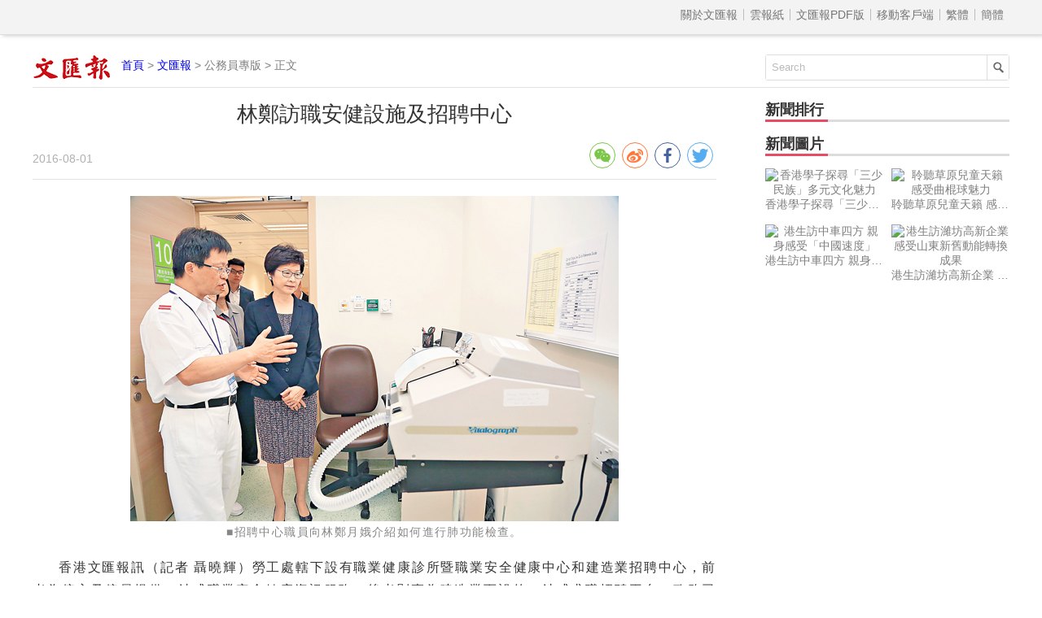

--- FILE ---
content_type: text/html
request_url: http://paper.wenweipo.com/2016/08/01/HK1608010057.htm
body_size: 3687
content:

<!DOCTYPE html>
<html lang='zh-HK'>
<head>
<meta http-equiv='X-UA-Compatible' content='IE=edge,chrome=1'>
<meta http-equiv='content-type' content='text/html; charset=big5'>
<meta name='viewport' content='width=device-width, initial-scale=1, maximum-scale=1, minimum-scale=1, user-scalable=no'>
<title>林鄭訪職安健設施及招聘中心 - 香港文匯報</title>
<meta name="title" content="林鄭訪職安健設施及招聘中心">
<meta name='description' content='林鄭訪職安健設施及招聘中心'>
<link rel='stylesheet' type='text/css' href='//assets.wenweipo.com/news/css/detail.css'>
<link rel="stylesheet" type="text/css" href="//assets.wenweipo.com/share/css/share.min.css">
<script type=text/javascript src='http://ad.wenweipo.com/adjs/modiaAdsHeader.js'></script>
</head>
<body>
<!-- nav-top start-->
<div id='nav-top'>
	<div class='center'>
		<ul class='nav'>
			<li class='more'>導航 &equiv;</li>
			<li class='item first'><a href='http://www.wenweipo.com/aboutus.phtml'> &nbsp; 關於文匯報  &nbsp; </a></li>
			<li class='item'><a href='http://epaper.wenweipo.com/'> &nbsp; 雲報紙  &nbsp; </a></li>
			<li class='item'><a href='http://pdf.wenweipo.com'> &nbsp; 文匯報PDF版 &nbsp; </a></li>
			<li class='item'><a href='http://www.wenweipo.com/app'> &nbsp; 移動客戶端 &nbsp; </a></li>
			<li class='item trad'><script>document.write('<a href="ht'+'tp://paper.wenweipo.com/2016/08/01/HK1608010057.htm">繁體</a>');</script></li>
			<li class='item simp'><a href='http://trans.wenweipo.com/gb/paper.wenweipo.com/2016/08/01/HK1608010057.htm'>簡體</a></li>
		</ul>
	</div>
</div>
<!--nav-top end-->
<!--logo bar start-->
<div id="logobar">
	<img src="//assets.wenweipo.com/news/images/logo-wwp.png" alt="logo" />
	<span class="current"><a href="http://www.wenweipo.com">首頁</a> &gt; <a href="http://pdf.wenweipo.com">文匯報</a> &gt; 公務員專版 &gt; 正文</span>
	<form action="http://so.wenweipo.com/search.php" class="search-form" method="GET" target="_blank">
		<input class="search-text" type="text" onBlur="if(this.value=='')this.value=this.defaultValue;" onFocus="if(this.value==this.defaultValue)this.value='';" value="Search" name="q">
		<input type="submit" name="submit" value="" class="search-submit"/>
        <input name="inputencode" value="BIG-5" type="hidden" />
	</form>
	<div class="clear-float"></div>
</div>
<!--logo bar end-->
<!--main start-->
<div id="main">
	<div class="left">
		<div id="main-header">
			<h1 class="title">林鄭訪職安健設施及招聘中心</h1>
			<div class="foot-left"><span class="date">2016-08-01</span></div>
			<div class="foot-right">
				<div class="social-share" data-sites="wechat,weibo,facebook,twitter" data-wechat-qrcode-title="" data-wechat-qrcode-helper='<p>微信掃一掃</p>'></div>
			</div>
			<div class="clear-float"></div>
		</div>

		<!-- Content start -->
		<div id="main-content">
			
        <div class="imgtxt"><img src="http://image.wenweipo.com/2016/08/01/a23b.jpg" alt="■招聘中心職員向林鄭月娥介紹如何進行肺功能檢查。"><span>■招聘中心職員向林鄭月娥介紹如何進行肺功能檢查。</span></div>
        <p>香港文匯報訊（記者  聶曉輝）勞工處轄下設有職業健康診所暨職業安全健康中心和建造業招聘中心，前者為僱主及僱員提供一站式職業安全健康資訊服務，後者則專為建造業而設的一站式求職招聘平台。政務司司長林鄭月娥日前到訪這兩個中心，了解部門推廣職業安全健康和支援就業的工作。</p><p>當日，林鄭月娥在勞工處處長唐智強的陪同下，首先到訪位於觀塘的勞工處職業健康診所暨職業安全健康中心，聽取人員簡介勞工處職業安全及健康部的工作，以及該中心為僱主及僱員所提供的服務，並參觀中心設施。</p><p>中心設有互聯網服務及多款互動電腦軟件，讓市民透過遊戲，加強對職安健的認識。中心亦會舉行職安健講座及工作坊，向市民推廣職安健的信息。</p><p>讚同事提供優質服務</p><p>勞工處轄下的職業健康診所為僱員診斷和治療與工作有關的疾病，並提供職業健康輔導。</p><p>診所會舉行職業健康專題展覽及播放有關資訊，提高病者對職業健康的認識，並減低員工患上職業病的機會。診所亦會成立病人支援小組，協助患者互相交流經驗和心得，從而互相勉勵。</p><p>參觀期間，林鄭月娥讚揚勞工處前線同事在提高職安健方面付出的努力和貢獻，並鼓勵他們繼續緊守崗位，為市民提供優質服務。</p><p>與求職者交談了解所需</p><p>林鄭月娥隨後到訪位於九龍灣的勞工處建造業招聘中心，了解勞工處勞工事務行政部的工作，以及該中心為本地建造業工人及業內僱主所提供的就業和招聘服務。建造業招聘中心提供場地讓僱主、承建商和分包商舉辦招聘會及安排求職人士即場進行面試。中心亦設有「搵工易」觸幕式空缺搜尋終端機，並按建造業工種分類展示職位空缺，讓求職人士更輕鬆方便地找尋建造業工作。求職人士亦可利用中心提供的電腦、電話及傳真機等設備，瀏覽勞工處「互動就業服務」網站，編寫求職信和履歷表及聯絡僱主；中心亦加強向少數族裔求職人士提供就業資訊和招聘服務。</p><p>行程結束前，林鄭月娥與在場的求職人士交談，了解他們的就業需要和生活上的問題，同時亦感謝和勉勵招聘中心的同事，繼續以專業的態度為求職人士提供支援。</p><p></p><p class="connect-pdf"><a href="http://pdf.wenweipo.com/2016/08/01/a23-0801.pdf" target="_blank">讀文匯報PDF版面</a></p>
</div>
<!-- Content end -->

		<!-- Relate article start -->
		<div id="main-footer">
			<div class="title">
				<div class="text">相關新聞</div>
				<div class="underline"></div>
			</div>
			<div class="content"><a href='http://paper.wenweipo.com/2016/08/01/HK1608010055.htm' target='_blank'>「源區」焚泥發電   化淡保育三贏</a><a href='http://paper.wenweipo.com/2016/08/01/HK1608010057.htm' target='_blank'>林鄭訪職安健設施及招聘中心</a><a href='http://paper.wenweipo.com/2016/08/01/HK1608010059.htm' target='_blank'>陳茂波赴澳門考察文物保育</a><a href='http://paper.wenweipo.com/2016/08/01/HK1608010061.htm' target='_blank'>公告欄：5博物館今起免費開放</a><a href='http://paper.wenweipo.com/2016/08/01/HK1608010063.htm' target='_blank'>公告欄：郵政中秋禮籃  9月截止訂購</a><a href='http://paper.wenweipo.com/2016/08/01/HK1608010065.htm' target='_blank'>公告欄：王英偉續任薪常會主席</a><a href='http://paper.wenweipo.com/2016/07/25/HK1607250060.htm' target='_blank'>喜有此職：警樂隊奏《獅子山下》  向殉職消防致敬</a><a href='http://paper.wenweipo.com/2016/07/25/HK1607250062.htm' target='_blank'>特稿：熱研音樂半生  服務警隊21載</a><a href='http://paper.wenweipo.com/2016/07/25/HK1607250064.htm' target='_blank'>甄美薇下月掌工貿署</a><a href='http://paper.wenweipo.com/2016/07/25/HK1607250066.htm' target='_blank'>張雲正訪渠署  參觀污水處理廠</a><a href='http://paper.wenweipo.com/2016/07/25/HK1607250068.htm' target='_blank'>公告欄：里約奧運郵票8月5日開售</a><a href='http://paper.wenweipo.com/2016/07/25/HK1607250070.htm' target='_blank'>公告欄：行車易App增泊車資訊</a><a href='http://paper.wenweipo.com/2016/07/18/HK1607180066.htm' target='_blank'>公告欄：房會職安局研討工地安全</a><a href='http://paper.wenweipo.com/2016/07/18/HK1607180064.htm' target='_blank'>公告欄：恒安街重建涉90業權</a><a href='http://paper.wenweipo.com/2016/07/18/HK1607180062.htm' target='_blank'>張雲正訪司法機構</a><a href='http://paper.wenweipo.com/2016/07/18/HK1607180060.htm' target='_blank'>林鄭月娥探訪荃灣</a><a href='http://paper.wenweipo.com/2016/07/18/HK1607180058.htm' target='_blank'>人口普查訪22萬單位</a><a href='http://paper.wenweipo.com/2016/07/18/HK1607180056.htm' target='_blank'>飛機迷有償習維修  港大生賺住學航海</a><a href='http://paper.wenweipo.com/2016/07/11/HK1607110060.htm' target='_blank'>巾幗興土木  基建構未來</a><a href='http://paper.wenweipo.com/2016/07/11/HK1607110062.htm' target='_blank'>屯門引入「水」「沙」  遊樂場體驗共融</a></div>
		</div>
		<!-- Relate article end -->
	</div>
	<div class="right">
	    <!-- News rank list start -->
		<div id="news-rank">
			<div class="title">
				<div class="text">新聞排行</div>
				<div class="underline"></div>
			</div>
			<div class="content">
			    <script type='text/javascript' src='/cache/module_paper_click_new.js'></script>
			</div>
		</div>
		<!-- News rank list end -->

		<!-- Ad block 1 start -->
		<div class="ad-image"><script type="text/javascript" src="http://ad.wenweipo.com/adjs/inews_article_content_300x250.js"></script></div>
		<!-- Ad block 1 end -->

		<!-- Photo list block start -->
		<div id="img-news">
			<div class="title">
				<div class="text">新聞圖片</div>
				<div class="underline"></div>
			</div>
			<div class="img-list">
				<script type='text/javascript' src='http://news.wenweipo.com/cache/news_detail_photo_new.js'></script>
			</div>
			<div class="clear-float"></div>
		</div>
		<!-- Photo list block end -->
	</div>
	<div class="clear-float"></div>
	<iframe name="wwp_click" frameborder=0 width=0 height=0 scrolling=no src="http://comment.wenweipo.com/click_rate.php?news_id=HK1608010057&headline=%AAL%BEG%B3X%C2%BE%A6w%B0%B7%B3%5D%ACI%A4%CE%A9%DB%B8u%A4%A4%A4%DF&c_date=20160801&c_annual=paper"></iframe>
</div>
<!--main end-->

<!-- footer start -->
<div id="footer">
	<p>香港文匯報新媒體中心版權所有 &copy; 1997-2016 WENWEIPO.COM LIMITED.  信箱：netcenter@wenhuibao.com.hk</p>
</div>
<!-- footer end -->

<script type="text/javascript" src="//assets.wenweipo.com/news/js/jquery-1.11.3.min.js"></script>
<script type="text/javascript" src="//assets.wenweipo.com/news/js/jquery-migrate-1.2.1.min.js"></script>
<script type="text/javascript" src="//assets.wenweipo.com/news/js/jquery.lazyload.min.js"></script>
<script type="text/javascript" src="//assets.wenweipo.com/news/js/detail.js"></script>
<script src="//assets.wenweipo.com/share/js/jquery.share.min.js"></script>
</body>
</html>